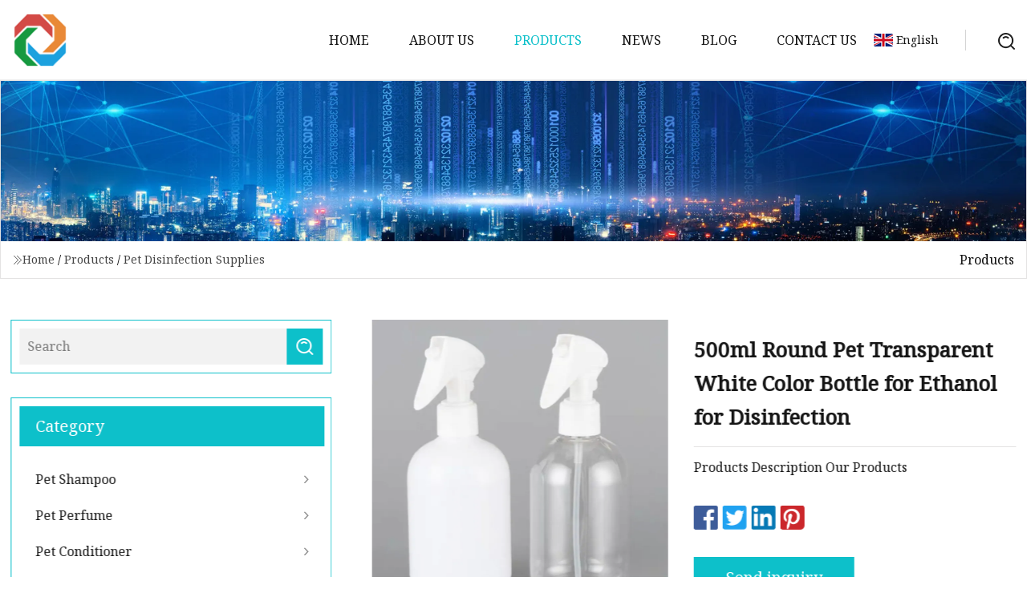

--- FILE ---
content_type: text/html; charset=utf-8
request_url: https://www.yanavishexclusive.com/products/500ml-round-pet-transparent-white-color-bottle-for-ethanol-for-disinfection.htm
body_size: 4765
content:
<!doctype html>
<html lang="en">
<head>
<meta charset="utf-8" />
<title>500ml Round Pet Transparent White Color Bottle for Ethanol for Disinfection | Changsha Pet Shampoo Group Co.,Ltd</title>
<meta name="description" content="500ml Round Pet Transparent White Color Bottle for Ethanol for Disinfection" />
<meta name="keywords" content="500ml Round Pet Transparent White Color Bottle for Ethanol for Disinfection" />
<meta name="viewport" content="width=device-width, initial-scale=1.0" />
<meta name="application-name" content="Changsha Pet Shampoo Group Co.,Ltd" />
<meta name="twitter:card" content="summary" />
<meta name="twitter:title" content="500ml Round Pet Transparent White Color Bottle for Ethanol for Disinfection | Changsha Pet Shampoo Group Co.,Ltd" />
<meta name="twitter:description" content="500ml Round Pet Transparent White Color Bottle for Ethanol for Disinfection" />
<meta name="twitter:image" content="https://www.yanavishexclusive.com/uploads/s/883cdc08397b457e9d3e525fdb5e4f3e.webp" />
<meta http-equiv="X-UA-Compatible" content="IE=edge" />
<meta property="og:site_name" content="Changsha Pet Shampoo Group Co.,Ltd" />
<meta property="og:type" content="product" />
<meta property="og:title" content="500ml Round Pet Transparent White Color Bottle for Ethanol for Disinfection | Changsha Pet Shampoo Group Co.,Ltd" />
<meta property="og:description" content="500ml Round Pet Transparent White Color Bottle for Ethanol for Disinfection" />
<meta property="og:url" content="https://www.yanavishexclusive.com/products/500ml-round-pet-transparent-white-color-bottle-for-ethanol-for-disinfection.htm" />
<meta property="og:image" content="https://www.yanavishexclusive.com/uploads/s/883cdc08397b457e9d3e525fdb5e4f3e.webp" />
<link href="https://www.yanavishexclusive.com/products/500ml-round-pet-transparent-white-color-bottle-for-ethanol-for-disinfection.htm" rel="canonical" />
<link href="https://www.yanavishexclusive.com/uploadimg/ico64769.png" rel="shortcut icon" type="image/x-icon" />
<link href="https://fonts.googleapis.com" rel="preconnect" />
<link href="https://fonts.gstatic.com" rel="preconnect" crossorigin />
<link href="https://fonts.googleapis.com/css2?family=Noto+Serif&display=swap" rel="stylesheet" />
<link href="/themes/hestia/toast.css" rel="stylesheet" />
<link href="/themes/hestia/cyan/style.css" rel="stylesheet" />
<link href="/themes/hestia/cyan/page.css" rel="stylesheet" />
<link href="/themes/hestia/aos.css" rel="stylesheet" />
<script type="application/ld+json">[{"@context":"https://schema.org/","@type":"BreadcrumbList","itemListElement":[{"@type":"ListItem","name":"Home","position":1,"item":"https://www.yanavishexclusive.com/"},{"@type":"ListItem","name":"Products","position":2,"item":"https://www.yanavishexclusive.com/products.htm"},{"@type":"ListItem","name":"Pet Disinfection Supplies","position":3,"item":"https://www.yanavishexclusive.com/pet-disinfection-supplies.htm"},{"@type":"ListItem","name":"500ml Round Pet Transparent White Color Bottle for Ethanol for Disinfection","position":4,"item":"https://www.yanavishexclusive.com/products/500ml-round-pet-transparent-white-color-bottle-for-ethanol-for-disinfection.htm"}]}]</script>
</head>
<body class="index">
<!-- header -->
<header>
  <div class="container">
    <a href="/" class="head-logo" title="Changsha Pet Shampoo Group Co.,Ltd"><img src="/uploadimg/logo64769.png" width="70" height="70" alt="Changsha Pet Shampoo Group Co.,Ltd"><span>Changsha Pet Shampoo Group Co.,Ltd</span></a>
    <div class="menu-btn"><em></em><em></em><em></em></div>
    <div class="head-content">
      <nav class="nav"> 
        <ul>
          <li><a href="/">Home</a></li>
          <li><a href="/about-us.htm">About us</a></li>
          <li class="active"><a href="/products.htm">Products</a><em class="iconfont icon-xiangxia"></em>
            <ul class="submenu">
              <li><a href="/pet-shampoo.htm">Pet Shampoo</a></li>
              <li><a href="/pet-perfume.htm">Pet Perfume</a></li>
              <li><a href="/pet-conditioner.htm">Pet Conditioner</a></li>
              <li><a href="/pet-cleaning-supplies.htm">Pet Cleaning Supplies</a></li>
              <li><a href="/pet-disinfection-supplies.htm">Pet Disinfection Supplies</a></li>
              <li><a href="/pet-toys.htm">Pet Toys</a></li>
              <li><a href="/pet-wipes.htm">Pet Wipes</a></li>
              <li><a href="/cat-perfume.htm">Cat Perfume</a></li>
              <li><a href="/dog-perfume.htm">Dog Perfume</a></li>
              <li><a href="/pet-mouthwash.htm">Pet-Mouthwash</a></li>
              <li><a href="/pet-toothpaste.htm">Pet Toothpaste</a></li>
            </ul>
          </li>
          <li><a href="/news.htm">News</a></li>
          <li><a href="/blog.htm">Blog</a></li>
          <li><a href="/contact-us.htm">Contact us</a></li>
        </ul>
      </nav>
      <div class="head-search"><img src="/themes/hestia/images/search.png" width="21" height="21" alt="search"></div>
      <div class="search-input">
        <input type="text" name="" id="textsearch" placeholder="Keyword">
        <div class="search-btn" onclick="SearchProBtn()"><em class="iconfont icon-search"></em></div>
      </div>
    </div>
    <div class="languagelist">
      <div class="languagelist-title"><img src="/themes/hestia/images/language/en.png" alt="en"><span>English</span></div>
      <div class="languagelist-drop"><span class="languagelist-arrow"></span>
        <ul class="languagelist-wrap">
           <li class="languagelist-active"><a href="https://www.yanavishexclusive.com/products/500ml-round-pet-transparent-white-color-bottle-for-ethanol-for-disinfection.htm"><img src="/themes/hestia/images/language/en.png" width="24" height="16" alt="English" title="en">English</a></li>
                                    <li>
                                    <a href="https://fr.yanavishexclusive.com/products/500ml-round-pet-transparent-white-color-bottle-for-ethanol-for-disinfection.htm">
                                            <img src="/themes/hestia/images/language/fr.png" width="24" height="16" alt="Français" title="fr">
                                            Français
                                        </a>
                                    </li>
                                    <li>
                                    <a href="https://de.yanavishexclusive.com/products/500ml-round-pet-transparent-white-color-bottle-for-ethanol-for-disinfection.htm">
                                            <img src="/themes/hestia/images/language/de.png" width="24" height="16" alt="Deutsch" title="de">
                                            Deutsch
                                        </a>
                                    </li>
                                    <li>
                                    <a href="https://es.yanavishexclusive.com/products/500ml-round-pet-transparent-white-color-bottle-for-ethanol-for-disinfection.htm">
                                            <img src="/themes/hestia/images/language/es.png" width="24" height="16" alt="Español" title="es">
                                            Español
                                        </a>
                                    </li>
                                    <li>
                                        <a href="https://it.yanavishexclusive.com/products/500ml-round-pet-transparent-white-color-bottle-for-ethanol-for-disinfection.htm">
                                            <img src="/themes/hestia/images/language/it.png" width="24" height="16" alt="Italiano" title="it">
                                            Italiano
                                        </a>
                                    </li>
                                    <li>
                                    <a href="https://pt.yanavishexclusive.com/products/500ml-round-pet-transparent-white-color-bottle-for-ethanol-for-disinfection.htm">
                                            <img src="/themes/hestia/images/language/pt.png" width="24" height="16" alt="Português" title="pt">
                                            Português
                                        </a>
                                    </li>
                                    <li>
                                    <a href="https://ja.yanavishexclusive.com/products/500ml-round-pet-transparent-white-color-bottle-for-ethanol-for-disinfection.htm"><img src="/themes/hestia/images/language/ja.png" width="24" height="16" alt="日本語" title="ja"> 日本語</a>
                                    </li>
                                    <li>
                                    <a href="https://ko.yanavishexclusive.com/products/500ml-round-pet-transparent-white-color-bottle-for-ethanol-for-disinfection.htm"><img src="/themes/hestia/images/language/ko.png" width="24" height="16" alt="한국어" title="ko"> 한국어</a>
                                    </li>
                                    <li>
                                    <a href="https://ru.yanavishexclusive.com/products/500ml-round-pet-transparent-white-color-bottle-for-ethanol-for-disinfection.htm"><img src="/themes/hestia/images/language/ru.png" width="24" height="16" alt="Русский" title="ru"> Русский</a>
                                    </li>
        </ul>
      </div>
    </div>
  </div>
</header>
<!-- header -->
<!-- main -->
<main>
  <section class="products-banner">
    <div class="products-banner-content"><img src="/themes/hestia/images/inner-banner.webp" class="products-banner-img" alt="banner">
      <div class="container products-banner-crumbs">
        <div><em class="iconfont icon-jiantou1"></em><a href="/" class="products-banner-crumbs-title">Home</a> / <a href="/products.htm" class="products-banner-crumbs-title">Products</a> / <a href="/pet-disinfection-supplies.htm" class="products-banner-crumbs-title">Pet Disinfection Supplies</a></div>
        <div class="products-banner-crumbs-right"><span>Products</span></div>
      </div>
    </div>
  </section>
  <section class="product-details">
    <div class="container product-details-content">
      <div class="product-list-left" data-aos="fade-right" data-aos-duration="900">
        <div class="product-left-top">
          <input type="text" name="" id="textsearch" placeholder="Search">
          <div class="product-left-top-search" onclick="SearchProBtn()"><img src="/themes/hestia/images/page-search.webp" alt="pageSearch"></div>
        </div>
        <div class="product-left-center">
          <div>Category</div>
          <ul>
              <li><a href="/pet-shampoo.htm">Pet Shampoo<em class="iconfont icon-jinrujiantou"></em></a></li>
              <li><a href="/pet-perfume.htm">Pet Perfume<em class="iconfont icon-jinrujiantou"></em></a></li>
              <li><a href="/pet-conditioner.htm">Pet Conditioner<em class="iconfont icon-jinrujiantou"></em></a></li>
              <li><a href="/pet-cleaning-supplies.htm">Pet Cleaning Supplies<em class="iconfont icon-jinrujiantou"></em></a></li>
              <li class="list-active"><a href="/pet-disinfection-supplies.htm">Pet Disinfection Supplies<em class="iconfont icon-jinrujiantou"></em></a></li>
              <li><a href="/pet-toys.htm">Pet Toys<em class="iconfont icon-jinrujiantou"></em></a></li>
              <li><a href="/pet-wipes.htm">Pet Wipes<em class="iconfont icon-jinrujiantou"></em></a></li>
              <li><a href="/cat-perfume.htm">Cat Perfume<em class="iconfont icon-jinrujiantou"></em></a></li>
              <li><a href="/dog-perfume.htm">Dog Perfume<em class="iconfont icon-jinrujiantou"></em></a></li>
              <li><a href="/pet-mouthwash.htm">Pet-Mouthwash<em class="iconfont icon-jinrujiantou"></em></a></li>
              <li><a href="/pet-toothpaste.htm">Pet Toothpaste<em class="iconfont icon-jinrujiantou"></em></a></li>
          </ul>
        </div>
        <div class="product-left-bottom">
          <div>Recommended products</div>
          <ul>
            <li><a href="/products/factory-supply-high-quality-anti-itching-degreasing-pet-shampoo.htm" class="lazy-wrap"><img data-src="/uploads/s/05a07a755e424389bf3d248d89e5db9e.webp" class="lazy" alt="Factory Supply High Quality Anti Itching Degreasing Pet Shampoo">
              <div class="lazy-load">
                <div></div>
                <div></div>
              </div>
            </a></li>
            <li><a href="/products/2023-new-design-50ml-hot-stamping-glass-luxury-perfume.htm" class="lazy-wrap"><img data-src="/uploads/s/ae249dd1636142c4be19be77c8db8c6e.webp" class="lazy" alt="2023 New Design 50ml Hot Stamping Glass Luxury Perfume">
              <div class="lazy-load">
                <div></div>
                <div></div>
              </div>
            </a></li>
            <li><a href="/products/advanced-perfume-bottle-30ml-color-bottle-body-portable-perfume-split-bottle-exquisite-cosmetics-spray-bottle-glass-bottle.htm" class="lazy-wrap"><img data-src="/uploads/s/0564b99c339347d9b683494c524a25d6.webp" class="lazy" alt="Advanced Perfume Bottle 30ml Color Bottle Body Portable Perfume Split Bottle Exquisite Cosmetics Spray Bottle Glass Bottle">
              <div class="lazy-load">
                <div></div>
                <div></div>
              </div>
            </a></li>
            <li><a href="/products/eco.htm" class="lazy-wrap"><img data-src="/uploads/s/a3837f21c412453ba5aec010efe8b12a.webp" class="lazy" alt="Eco">
              <div class="lazy-load">
                <div></div>
                <div></div>
              </div>
            </a></li>
            <li><a href="/products/oem-pet-wipes-100-natural-plant-based-with-organic-antioxidants.htm" class="lazy-wrap"><img data-src="/uploads/s/70f742feaf894c03ba4b54be7965e379.webp" class="lazy" alt="OEM Pet Wipes 100% Natural Plant Based with Organic Antioxidants">
              <div class="lazy-load">
                <div></div>
                <div></div>
              </div>
            </a></li>
            <li><a href="/products/oem-100-bamboo-fiber-pet-wipes.htm" class="lazy-wrap"><img data-src="/uploads/s/9ebcd50a7d274faa92467b27b3c019d5.webp" class="lazy" alt="OEM 100% Bamboo Fiber Pet Wipes">
              <div class="lazy-load">
                <div></div>
                <div></div>
              </div>
            </a></li>
          </ul>
        </div>
      </div>
      <div class="product-details-right" data-aos="fade-left" data-aos-duration="900">
        <div class="details-right-top">
          <div class="details-r-top-left lazy-wrap"><img data-src="/uploads/s/883cdc08397b457e9d3e525fdb5e4f3e.webp" class="lazy" alt="500ml Round Pet Transparent White Color Bottle for Ethanol for Disinfection">
            <div class="lazy-load">
              <div></div>
              <div></div>
            </div>
          </div>
          <div class="details-r-top-right">
            <h1 class="pro-title">500ml Round Pet Transparent White Color Bottle for Ethanol for Disinfection</h1>
            <div class="pro-theme">Products Description Our Products</div>
            <div class="sharewrap"></div>
            <div class="pro-btn-list"><a href="#sendinquiry" class="inquiry-btn">Send inquiry</a></div>
          </div>
        </div>
        <div class="details-right-center"><h5>Basic Info.</h5>                                        <table border="1" cellpadding="0" cellspacing="0" class="table">                                            <tbody><tr>                            <td>Model NO.</td>                            <td>WF-00004</td>                        </tr>                                            <tr>                            <td>Color</td>                            <td>Customized</td>                        </tr>                                            <tr>                            <td>Cap</td>                            <td>Acrylic Cap</td>                        </tr>                                            <tr>                            <td>Lead Time</td>                            <td>25-30days</td>                        </tr>                                            <tr>                            <td>Sample</td>                            <td>Free</td>                        </tr>                                            <tr>                            <td>Printing</td>                            <td>Available</td>                        </tr>                                            <tr>                            <td>MOQ</td>                            <td>5000PCS</td>                        </tr>                                            <tr>                            <td>Surface Treatments</td>                            <td>Glossy / Matte / Pearly Luster / Gradient</td>                        </tr>                                            <tr>                            <td>Transport Package</td>                            <td>Standard Carton</td>                        </tr>                                            <tr>                            <td>Specification</td>                            <td>500ml</td>                        </tr>                                            <tr>                            <td>Trademark</td>                            <td>Winly</td>                        </tr>                                            <tr>                            <td>Origin</td>                            <td>Guangzhou</td>                        </tr>                                            <tr>                            <td>HS Code</td>                            <td>392330</td>                        </tr>                                            <tr>                            <td>Production Capacity</td>                            <td>500000</td>                        </tr>                                    </tbody></table>                                                <h5>Product Description</h5>                                                                            <strong><strong>Products Description</strong></strong><table><tbody><tr><td>Product name :</td><td>PET plastic bottle</td></tr><tr><td>Products No :</td><td>WF-00004</td></tr><tr><td>Printing :</td><td>Silk screen printing, hot stamping, label</td></tr><tr><td>Pump :</td><td>Sprayer</td></tr><tr><td>Surface treatments :</td><td>Glassy / Matte / Pearly luster / Gradient</td></tr><tr><td>Usage :</td><td>Person care products packing</td></tr><tr><td>Color:</td><td>Customized</td></tr><tr><td>MOQ:</td><td>10000pcs</td></tr><tr><td>Capacity :</td><td>500ml</td></tr><tr><td>Sample :</td><td>Free</td></tr><tr><td>Lead time :</td><td>25-30 days</td></tr><tr><td>OEM / ODM :</td><td>Yes</td></tr><tr><td>Payment Term :</td><td>T/T , Paypal etc</td></tr><tr><td>Price item :</td><td>FOB / EXW</td></tr><tr><td>HS code :</td><td>392330</td></tr><tr><td>Place of origin :</td><td>Guangzhou, Guangdong ,China</td></tr></tbody></table><br><p><img src="/uploads/p/b345056b12ac44dd884cd71bfcea4652.webp" alt="500ml Round Pet Transparent White Color Bottle for Ethanol for Disinfection"></p><br><p><img src="/uploads/p/68b7621c0944495592e71b35ab2dc5ad.webp" alt="500ml Round Pet Transparent White Color Bottle for Ethanol for Disinfection"></p><br><p><img src="/uploads/p/858f33a6e34a4ad885eaa4823ed05ded.webp" alt="500ml Round Pet Transparent White Color Bottle for Ethanol for Disinfection"></p><br><p><img src="/uploads/p/955e53f342dc440ca29eb2d474c2a1c1.webp" alt="500ml Round Pet Transparent White Color Bottle for Ethanol for Disinfection"></p><br><strong>Our Products</strong><br><p><img src="/uploads/p/5817babf769e4fc8b6e229c926ed84c8.webp" alt="500ml Round Pet Transparent White Color Bottle for Ethanol for Disinfection"></p><br><br><br><br><br></div>
        <div class="details-right-bottom">
          <div class="details-right-bottom-page">
            <a href="/products/200ml-spray-bottle-disinfection-water-bottle-spray-pet-bottle-plastic-bottle-with-mouse-spray.htm">Previous: 200ml Spray Bottle Disinfection Water Bottle Spray Pet Bottle Plastic Bottle with Mouse Spray</a>
            <a href="/products/low-price-iso13485-approved-without-disinfection-adhesive-skin-color-pet-self.htm">Next: Low Price ISO13485 Approved Without Disinfection Adhesive Skin Color Pet Self</a>
          </div>
          <div class="product-describe" id="sendinquiry">Send inquiry</div>
          <div class="details-right-bottom-inqurey">
          <input type="hidden" name="domain" id="in-domain" value="yanavishexclusive.com">
            <div class="details-b-inquiry-input">
              <input type="text" name="" id="in-name" placeholder="Your Name:">
              <input type="text" name="" id="in-email" placeholder="Your Email:">
            </div>
            <div class="details-b-inquiry-text">
              <textarea name="" id="in-content" placeholder="Content*:"></textarea>
            </div>
          </div>
          <div class="product-describe-sub" onclick="SendInquiry()">Send</div>
        </div>
      </div>
    </div>
  </section>
</main>

<!-- main -->
<!-- footer -->
<footer class="footer">
  <div class="container footer-top">
    <div class="footer-content footer-left" data-aos="fade-up" data-aos-duration="900">
      <p class="footer-item-title">Quick navigation</p>
      <span class="wrie"></span>
      <ul>
        <li><a href="/"><em class="iconfont icon-jinrujiantou"></em>Home</a></li>
        <li><a href="/about-us.htm"><em class="iconfont icon-jinrujiantou"></em>About us</a></li>
        <li><a href="/products.htm"><em class="iconfont icon-jinrujiantou"></em>Products</a></li>
        <li><a href="/news.htm"><em class="iconfont icon-jinrujiantou"></em>News</a></li>
        <li><a href="/blog.htm"><em class="iconfont icon-jinrujiantou"></em>Blog</a></li>
        <li><a href="/contact-us.htm"><em class="iconfont icon-jinrujiantou"></em>Contact us</a></li>
        <li><a href="/sitemap.xml"><em class="iconfont icon-jinrujiantou"></em>Sitemap</a></li>
      </ul>
    </div>
    <div class="footer-content footer-center" data-aos="fade-up" data-aos-duration="1000">
      <p class="footer-item-title">Product</p>
      <span class="wrie"></span>
      <div class="footer-center-content">
        <ul class="footer-center-content-left">
          <li><a href="/pet-shampoo.htm"><em class="iconfont icon-jinrujiantou"></em>Pet Shampoo</a></li>
          <li><a href="/pet-perfume.htm"><em class="iconfont icon-jinrujiantou"></em>Pet Perfume</a></li>
          <li><a href="/pet-conditioner.htm"><em class="iconfont icon-jinrujiantou"></em>Pet Conditioner</a></li>
          <li><a href="/pet-cleaning-supplies.htm"><em class="iconfont icon-jinrujiantou"></em>Pet Cleaning Supplies</a></li>
          <li><a href="/pet-disinfection-supplies.htm"><em class="iconfont icon-jinrujiantou"></em>Pet Disinfection Supplies</a></li>
          <li><a href="/pet-toys.htm"><em class="iconfont icon-jinrujiantou"></em>Pet Toys</a></li>
          <li><a href="/pet-wipes.htm"><em class="iconfont icon-jinrujiantou"></em>Pet Wipes</a></li>
          <li><a href="/cat-perfume.htm"><em class="iconfont icon-jinrujiantou"></em>Cat Perfume</a></li>
          <li><a href="/dog-perfume.htm"><em class="iconfont icon-jinrujiantou"></em>Dog Perfume</a></li>
          <li><a href="/pet-mouthwash.htm"><em class="iconfont icon-jinrujiantou"></em>Pet-Mouthwash</a></li>
        </ul>
      </div>
    </div>
    <div class="footer-content footer-right" data-aos="fade-up" data-aos-duration="1100">
      <p class="footer-item-title">Partner company</p>
      <span class="wrie"></span>
      <ul>
<li><a href="https://www.jskalloy.com/" target="_blank">Anyang Jiashike Alloy Company</a></li><li><a href="https://www.roselychem.com/organic-pigment/red-pigment/pigment-red-166.html" target="_blank">China Cromophtal Scarlet R</a></li><li><a href="https://www.friendsgreentea.com/china-special-tea/" target="_blank">China Special Tea</a></li><li><a href="https://www.rydemachine.com/sludge-conveyor-system/sludge-conveyor/sludge-belt-conveyor.html" target="_blank">Sludge Belt Conveyor for sale</a></li><li><a href="https://www.embroiderymcfr.com/" target="_blank">Embroidery Machine</a></li><li><a href="https://www.slaughteringline.com/" target="_blank">www.slaughteringline.com</a></li><li><a href="https://www.hansmat.com/" target="_blank">www.hansmat.com</a></li><li><a href="https://www.dgsconveyor.com/conveyor-parts/belt-cleaner/" target="_blank">belt cleaner for sale</a></li>      </ul>
    </div>
  </div>
  <div class="container footer-bottom">
    <ul>
      <li><a href="/products.htm" rel="nofollow" title="facebook"><em class="iconfont icon-facebook"></em></a></li>
      <li><a href="/products.htm" rel="nofollow" title="twitter"><em class="iconfont icon-twitter-fill"></em></a></li>
      <li><a href="/products.htm" rel="nofollow" title="pinterest"><em class="iconfont icon-pinterestpinterest30"></em></a></li>
      <li><a href="/products.htm" rel="nofollow" title="linkedin"><em class="iconfont icon-linkedin"></em></a></li>
      <li><a href="/products.htm" rel="nofollow" title="TikTok"><em class="iconfont icon-icon_TikTok"></em></a></li>
      <li><a href="/products.htm" rel="nofollow" title="youtube"><em class="iconfont icon-youtube"></em></a></li>
    </ul>
    <p>Copyright &copy; yanavishexclusive.com, all rights reserved.&nbsp;&nbsp;<a href="/privacy-policy.htm">Privacy Policy</a></p>
    <p>E-mail: <a href="mail:daniel@yanavishexclusive.com" target="_blank"><span class="__cf_email__" data-cfemail="2f4b4e41464a436f564e414e59465c474a574c435a5c46594a014c4042">[email&#160;protected]</span></a></p>
  </div>
  <div class="gotop"><span>TOP</span></div>
</footer>
<!-- footer -->
 
<!-- script --> 
<script data-cfasync="false" src="/cdn-cgi/scripts/5c5dd728/cloudflare-static/email-decode.min.js"></script><script src="/themes/hestia/js/axios.min.js"></script>
<script src="/themes/hestia/js/jq.3.6.1.js"></script>
<script src="/themes/hestia/js/aos.js"></script>
<script src="/themes/hestia/js/share.js"></script>
<script src="/themes/hestia/js/lazyload.js"></script>
<script src="/themes/hestia/js/totast.js"></script>
<script src="/themes/hestia/js/sub.js"></script>
<script src="/themes/hestia/js/head.js"></script>
<script type="text/javascript" src="//info.53hu.net/traffic.js?id=08a984h6ak"></script>
<script defer src="https://static.cloudflareinsights.com/beacon.min.js/vcd15cbe7772f49c399c6a5babf22c1241717689176015" integrity="sha512-ZpsOmlRQV6y907TI0dKBHq9Md29nnaEIPlkf84rnaERnq6zvWvPUqr2ft8M1aS28oN72PdrCzSjY4U6VaAw1EQ==" data-cf-beacon='{"version":"2024.11.0","token":"1c8e5042b2274888ad89ff367b176887","r":1,"server_timing":{"name":{"cfCacheStatus":true,"cfEdge":true,"cfExtPri":true,"cfL4":true,"cfOrigin":true,"cfSpeedBrain":true},"location_startswith":null}}' crossorigin="anonymous"></script>
</body>
</html>
